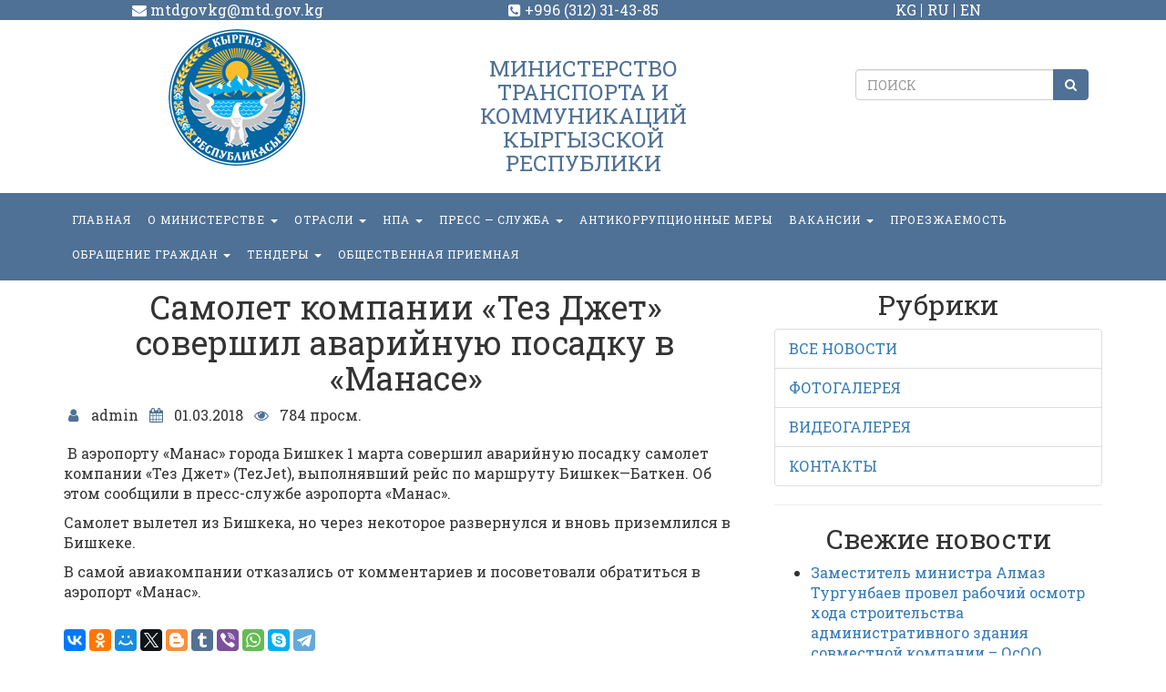

--- FILE ---
content_type: text/html; charset=UTF-8
request_url: https://mtd.gov.kg/samolet-kompanii-tez-dzhet-sovershil-avarijnuyu-posadku-v-manase/
body_size: 49686
content:
<!DOCTYPE html>
<html>
<head>
<meta charset="UTF-8"/>
<meta name="viewport" content="width=device-width, initial-scale=1, user-scalable=no"/>
<meta http-equiv="X-UA-Compatible" content="IE=edge"/>
<meta name="format-detection" content="telephone=no">

<!-- Developer by Esen Arykbaev link to facebook: https://www.facebook.com/esen.arykbaev?ref=bookmarks  site: startup.kg -->

<title>Самолет компании «Тез Джет» совершил аварийную посадку в «Манасе» |  Министерство транспорта и коммуникаций Кыргызской Республики</title>
<meta name="description" content="Самолет компании «Тез Джет» совершил аварийную посадку в «Манасе» |   Министерство транспорта и коммуникаций Кыргызской Республики">
<meta name="keywords" content="Самолет компании «Тез Джет» совершил аварийную посадку в «Манасе» | ">


<link href="https://mtd.gov.kg/wp-content/themes/mtd-gov/css/bootstrap.min.css" rel="stylesheet" />
<link href="https://mtd.gov.kg/wp-content/themes/mtd-gov/font-awesome-4.7.0/css/font-awesome.min.css" rel="stylesheet" />

<link href="https://mtd.gov.kg/wp-content/themes/mtd-gov/css/landing-style.css?v=1" rel="stylesheet" />

<link href="https://mtd.gov.kg/wp-content/themes/mtd-gov/owl-carousel/owl.carousel.css" rel="stylesheet">
<link href="https://mtd.gov.kg/wp-content/themes/mtd-gov/owl-carousel/owl.theme.css" rel="stylesheet">

<link rel="shortcut icon" type="image/png" href="https://mtd.gov.kg/wp-content/themes/mtd-gov/img/favicon.png"/>
<link rel="apple-touch-icon" href="https://mtd.gov.kg/wp-content/themes/mtd-gov/img/favicon.png"/>

<!-- HTML5 shim and Respond.js for IE8 support of HTML5 elements and media queries -->
<!--[if lt IE 9]>
  <script src="https://oss.maxcdn.com/html5shiv/3.7.3/html5shiv.min.js"></script>
  <script src="https://oss.maxcdn.com/respond/1.4.2/respond.min.js"></script>
<![endif]-->

<link href="https://fonts.googleapis.com/css?family=Roboto+Slab:300,400" rel="stylesheet"> 
	
	<!-- Global site tag (gtag.js) - Google Analytics -->
<script async src="https://www.googletagmanager.com/gtag/js?id=UA-106123687-3"></script>
<script>
  window.dataLayer = window.dataLayer || [];
  function gtag(){dataLayer.push(arguments);}
  gtag('js', new Date());

  gtag('config', 'UA-106123687-3');
</script>

<meta name='robots' content='max-image-preview:large' />
	<style>img:is([sizes="auto" i], [sizes^="auto," i]) { contain-intrinsic-size: 3000px 1500px }</style>
	<script type="text/javascript">
/* <![CDATA[ */
window._wpemojiSettings = {"baseUrl":"https:\/\/s.w.org\/images\/core\/emoji\/16.0.1\/72x72\/","ext":".png","svgUrl":"https:\/\/s.w.org\/images\/core\/emoji\/16.0.1\/svg\/","svgExt":".svg","source":{"concatemoji":"https:\/\/mtd.gov.kg\/wp-includes\/js\/wp-emoji-release.min.js"}};
/*! This file is auto-generated */
!function(s,n){var o,i,e;function c(e){try{var t={supportTests:e,timestamp:(new Date).valueOf()};sessionStorage.setItem(o,JSON.stringify(t))}catch(e){}}function p(e,t,n){e.clearRect(0,0,e.canvas.width,e.canvas.height),e.fillText(t,0,0);var t=new Uint32Array(e.getImageData(0,0,e.canvas.width,e.canvas.height).data),a=(e.clearRect(0,0,e.canvas.width,e.canvas.height),e.fillText(n,0,0),new Uint32Array(e.getImageData(0,0,e.canvas.width,e.canvas.height).data));return t.every(function(e,t){return e===a[t]})}function u(e,t){e.clearRect(0,0,e.canvas.width,e.canvas.height),e.fillText(t,0,0);for(var n=e.getImageData(16,16,1,1),a=0;a<n.data.length;a++)if(0!==n.data[a])return!1;return!0}function f(e,t,n,a){switch(t){case"flag":return n(e,"\ud83c\udff3\ufe0f\u200d\u26a7\ufe0f","\ud83c\udff3\ufe0f\u200b\u26a7\ufe0f")?!1:!n(e,"\ud83c\udde8\ud83c\uddf6","\ud83c\udde8\u200b\ud83c\uddf6")&&!n(e,"\ud83c\udff4\udb40\udc67\udb40\udc62\udb40\udc65\udb40\udc6e\udb40\udc67\udb40\udc7f","\ud83c\udff4\u200b\udb40\udc67\u200b\udb40\udc62\u200b\udb40\udc65\u200b\udb40\udc6e\u200b\udb40\udc67\u200b\udb40\udc7f");case"emoji":return!a(e,"\ud83e\udedf")}return!1}function g(e,t,n,a){var r="undefined"!=typeof WorkerGlobalScope&&self instanceof WorkerGlobalScope?new OffscreenCanvas(300,150):s.createElement("canvas"),o=r.getContext("2d",{willReadFrequently:!0}),i=(o.textBaseline="top",o.font="600 32px Arial",{});return e.forEach(function(e){i[e]=t(o,e,n,a)}),i}function t(e){var t=s.createElement("script");t.src=e,t.defer=!0,s.head.appendChild(t)}"undefined"!=typeof Promise&&(o="wpEmojiSettingsSupports",i=["flag","emoji"],n.supports={everything:!0,everythingExceptFlag:!0},e=new Promise(function(e){s.addEventListener("DOMContentLoaded",e,{once:!0})}),new Promise(function(t){var n=function(){try{var e=JSON.parse(sessionStorage.getItem(o));if("object"==typeof e&&"number"==typeof e.timestamp&&(new Date).valueOf()<e.timestamp+604800&&"object"==typeof e.supportTests)return e.supportTests}catch(e){}return null}();if(!n){if("undefined"!=typeof Worker&&"undefined"!=typeof OffscreenCanvas&&"undefined"!=typeof URL&&URL.createObjectURL&&"undefined"!=typeof Blob)try{var e="postMessage("+g.toString()+"("+[JSON.stringify(i),f.toString(),p.toString(),u.toString()].join(",")+"));",a=new Blob([e],{type:"text/javascript"}),r=new Worker(URL.createObjectURL(a),{name:"wpTestEmojiSupports"});return void(r.onmessage=function(e){c(n=e.data),r.terminate(),t(n)})}catch(e){}c(n=g(i,f,p,u))}t(n)}).then(function(e){for(var t in e)n.supports[t]=e[t],n.supports.everything=n.supports.everything&&n.supports[t],"flag"!==t&&(n.supports.everythingExceptFlag=n.supports.everythingExceptFlag&&n.supports[t]);n.supports.everythingExceptFlag=n.supports.everythingExceptFlag&&!n.supports.flag,n.DOMReady=!1,n.readyCallback=function(){n.DOMReady=!0}}).then(function(){return e}).then(function(){var e;n.supports.everything||(n.readyCallback(),(e=n.source||{}).concatemoji?t(e.concatemoji):e.wpemoji&&e.twemoji&&(t(e.twemoji),t(e.wpemoji)))}))}((window,document),window._wpemojiSettings);
/* ]]> */
</script>
<style id='wp-emoji-styles-inline-css' type='text/css'>

	img.wp-smiley, img.emoji {
		display: inline !important;
		border: none !important;
		box-shadow: none !important;
		height: 1em !important;
		width: 1em !important;
		margin: 0 0.07em !important;
		vertical-align: -0.1em !important;
		background: none !important;
		padding: 0 !important;
	}
</style>
<link rel='stylesheet' id='wp-block-library-css' href='https://mtd.gov.kg/wp-includes/css/dist/block-library/style.min.css' type='text/css' media='all' />
<style id='classic-theme-styles-inline-css' type='text/css'>
/*! This file is auto-generated */
.wp-block-button__link{color:#fff;background-color:#32373c;border-radius:9999px;box-shadow:none;text-decoration:none;padding:calc(.667em + 2px) calc(1.333em + 2px);font-size:1.125em}.wp-block-file__button{background:#32373c;color:#fff;text-decoration:none}
</style>
<style id='global-styles-inline-css' type='text/css'>
:root{--wp--preset--aspect-ratio--square: 1;--wp--preset--aspect-ratio--4-3: 4/3;--wp--preset--aspect-ratio--3-4: 3/4;--wp--preset--aspect-ratio--3-2: 3/2;--wp--preset--aspect-ratio--2-3: 2/3;--wp--preset--aspect-ratio--16-9: 16/9;--wp--preset--aspect-ratio--9-16: 9/16;--wp--preset--color--black: #000000;--wp--preset--color--cyan-bluish-gray: #abb8c3;--wp--preset--color--white: #ffffff;--wp--preset--color--pale-pink: #f78da7;--wp--preset--color--vivid-red: #cf2e2e;--wp--preset--color--luminous-vivid-orange: #ff6900;--wp--preset--color--luminous-vivid-amber: #fcb900;--wp--preset--color--light-green-cyan: #7bdcb5;--wp--preset--color--vivid-green-cyan: #00d084;--wp--preset--color--pale-cyan-blue: #8ed1fc;--wp--preset--color--vivid-cyan-blue: #0693e3;--wp--preset--color--vivid-purple: #9b51e0;--wp--preset--gradient--vivid-cyan-blue-to-vivid-purple: linear-gradient(135deg,rgba(6,147,227,1) 0%,rgb(155,81,224) 100%);--wp--preset--gradient--light-green-cyan-to-vivid-green-cyan: linear-gradient(135deg,rgb(122,220,180) 0%,rgb(0,208,130) 100%);--wp--preset--gradient--luminous-vivid-amber-to-luminous-vivid-orange: linear-gradient(135deg,rgba(252,185,0,1) 0%,rgba(255,105,0,1) 100%);--wp--preset--gradient--luminous-vivid-orange-to-vivid-red: linear-gradient(135deg,rgba(255,105,0,1) 0%,rgb(207,46,46) 100%);--wp--preset--gradient--very-light-gray-to-cyan-bluish-gray: linear-gradient(135deg,rgb(238,238,238) 0%,rgb(169,184,195) 100%);--wp--preset--gradient--cool-to-warm-spectrum: linear-gradient(135deg,rgb(74,234,220) 0%,rgb(151,120,209) 20%,rgb(207,42,186) 40%,rgb(238,44,130) 60%,rgb(251,105,98) 80%,rgb(254,248,76) 100%);--wp--preset--gradient--blush-light-purple: linear-gradient(135deg,rgb(255,206,236) 0%,rgb(152,150,240) 100%);--wp--preset--gradient--blush-bordeaux: linear-gradient(135deg,rgb(254,205,165) 0%,rgb(254,45,45) 50%,rgb(107,0,62) 100%);--wp--preset--gradient--luminous-dusk: linear-gradient(135deg,rgb(255,203,112) 0%,rgb(199,81,192) 50%,rgb(65,88,208) 100%);--wp--preset--gradient--pale-ocean: linear-gradient(135deg,rgb(255,245,203) 0%,rgb(182,227,212) 50%,rgb(51,167,181) 100%);--wp--preset--gradient--electric-grass: linear-gradient(135deg,rgb(202,248,128) 0%,rgb(113,206,126) 100%);--wp--preset--gradient--midnight: linear-gradient(135deg,rgb(2,3,129) 0%,rgb(40,116,252) 100%);--wp--preset--font-size--small: 13px;--wp--preset--font-size--medium: 20px;--wp--preset--font-size--large: 36px;--wp--preset--font-size--x-large: 42px;--wp--preset--spacing--20: 0.44rem;--wp--preset--spacing--30: 0.67rem;--wp--preset--spacing--40: 1rem;--wp--preset--spacing--50: 1.5rem;--wp--preset--spacing--60: 2.25rem;--wp--preset--spacing--70: 3.38rem;--wp--preset--spacing--80: 5.06rem;--wp--preset--shadow--natural: 6px 6px 9px rgba(0, 0, 0, 0.2);--wp--preset--shadow--deep: 12px 12px 50px rgba(0, 0, 0, 0.4);--wp--preset--shadow--sharp: 6px 6px 0px rgba(0, 0, 0, 0.2);--wp--preset--shadow--outlined: 6px 6px 0px -3px rgba(255, 255, 255, 1), 6px 6px rgba(0, 0, 0, 1);--wp--preset--shadow--crisp: 6px 6px 0px rgba(0, 0, 0, 1);}:where(.is-layout-flex){gap: 0.5em;}:where(.is-layout-grid){gap: 0.5em;}body .is-layout-flex{display: flex;}.is-layout-flex{flex-wrap: wrap;align-items: center;}.is-layout-flex > :is(*, div){margin: 0;}body .is-layout-grid{display: grid;}.is-layout-grid > :is(*, div){margin: 0;}:where(.wp-block-columns.is-layout-flex){gap: 2em;}:where(.wp-block-columns.is-layout-grid){gap: 2em;}:where(.wp-block-post-template.is-layout-flex){gap: 1.25em;}:where(.wp-block-post-template.is-layout-grid){gap: 1.25em;}.has-black-color{color: var(--wp--preset--color--black) !important;}.has-cyan-bluish-gray-color{color: var(--wp--preset--color--cyan-bluish-gray) !important;}.has-white-color{color: var(--wp--preset--color--white) !important;}.has-pale-pink-color{color: var(--wp--preset--color--pale-pink) !important;}.has-vivid-red-color{color: var(--wp--preset--color--vivid-red) !important;}.has-luminous-vivid-orange-color{color: var(--wp--preset--color--luminous-vivid-orange) !important;}.has-luminous-vivid-amber-color{color: var(--wp--preset--color--luminous-vivid-amber) !important;}.has-light-green-cyan-color{color: var(--wp--preset--color--light-green-cyan) !important;}.has-vivid-green-cyan-color{color: var(--wp--preset--color--vivid-green-cyan) !important;}.has-pale-cyan-blue-color{color: var(--wp--preset--color--pale-cyan-blue) !important;}.has-vivid-cyan-blue-color{color: var(--wp--preset--color--vivid-cyan-blue) !important;}.has-vivid-purple-color{color: var(--wp--preset--color--vivid-purple) !important;}.has-black-background-color{background-color: var(--wp--preset--color--black) !important;}.has-cyan-bluish-gray-background-color{background-color: var(--wp--preset--color--cyan-bluish-gray) !important;}.has-white-background-color{background-color: var(--wp--preset--color--white) !important;}.has-pale-pink-background-color{background-color: var(--wp--preset--color--pale-pink) !important;}.has-vivid-red-background-color{background-color: var(--wp--preset--color--vivid-red) !important;}.has-luminous-vivid-orange-background-color{background-color: var(--wp--preset--color--luminous-vivid-orange) !important;}.has-luminous-vivid-amber-background-color{background-color: var(--wp--preset--color--luminous-vivid-amber) !important;}.has-light-green-cyan-background-color{background-color: var(--wp--preset--color--light-green-cyan) !important;}.has-vivid-green-cyan-background-color{background-color: var(--wp--preset--color--vivid-green-cyan) !important;}.has-pale-cyan-blue-background-color{background-color: var(--wp--preset--color--pale-cyan-blue) !important;}.has-vivid-cyan-blue-background-color{background-color: var(--wp--preset--color--vivid-cyan-blue) !important;}.has-vivid-purple-background-color{background-color: var(--wp--preset--color--vivid-purple) !important;}.has-black-border-color{border-color: var(--wp--preset--color--black) !important;}.has-cyan-bluish-gray-border-color{border-color: var(--wp--preset--color--cyan-bluish-gray) !important;}.has-white-border-color{border-color: var(--wp--preset--color--white) !important;}.has-pale-pink-border-color{border-color: var(--wp--preset--color--pale-pink) !important;}.has-vivid-red-border-color{border-color: var(--wp--preset--color--vivid-red) !important;}.has-luminous-vivid-orange-border-color{border-color: var(--wp--preset--color--luminous-vivid-orange) !important;}.has-luminous-vivid-amber-border-color{border-color: var(--wp--preset--color--luminous-vivid-amber) !important;}.has-light-green-cyan-border-color{border-color: var(--wp--preset--color--light-green-cyan) !important;}.has-vivid-green-cyan-border-color{border-color: var(--wp--preset--color--vivid-green-cyan) !important;}.has-pale-cyan-blue-border-color{border-color: var(--wp--preset--color--pale-cyan-blue) !important;}.has-vivid-cyan-blue-border-color{border-color: var(--wp--preset--color--vivid-cyan-blue) !important;}.has-vivid-purple-border-color{border-color: var(--wp--preset--color--vivid-purple) !important;}.has-vivid-cyan-blue-to-vivid-purple-gradient-background{background: var(--wp--preset--gradient--vivid-cyan-blue-to-vivid-purple) !important;}.has-light-green-cyan-to-vivid-green-cyan-gradient-background{background: var(--wp--preset--gradient--light-green-cyan-to-vivid-green-cyan) !important;}.has-luminous-vivid-amber-to-luminous-vivid-orange-gradient-background{background: var(--wp--preset--gradient--luminous-vivid-amber-to-luminous-vivid-orange) !important;}.has-luminous-vivid-orange-to-vivid-red-gradient-background{background: var(--wp--preset--gradient--luminous-vivid-orange-to-vivid-red) !important;}.has-very-light-gray-to-cyan-bluish-gray-gradient-background{background: var(--wp--preset--gradient--very-light-gray-to-cyan-bluish-gray) !important;}.has-cool-to-warm-spectrum-gradient-background{background: var(--wp--preset--gradient--cool-to-warm-spectrum) !important;}.has-blush-light-purple-gradient-background{background: var(--wp--preset--gradient--blush-light-purple) !important;}.has-blush-bordeaux-gradient-background{background: var(--wp--preset--gradient--blush-bordeaux) !important;}.has-luminous-dusk-gradient-background{background: var(--wp--preset--gradient--luminous-dusk) !important;}.has-pale-ocean-gradient-background{background: var(--wp--preset--gradient--pale-ocean) !important;}.has-electric-grass-gradient-background{background: var(--wp--preset--gradient--electric-grass) !important;}.has-midnight-gradient-background{background: var(--wp--preset--gradient--midnight) !important;}.has-small-font-size{font-size: var(--wp--preset--font-size--small) !important;}.has-medium-font-size{font-size: var(--wp--preset--font-size--medium) !important;}.has-large-font-size{font-size: var(--wp--preset--font-size--large) !important;}.has-x-large-font-size{font-size: var(--wp--preset--font-size--x-large) !important;}
:where(.wp-block-post-template.is-layout-flex){gap: 1.25em;}:where(.wp-block-post-template.is-layout-grid){gap: 1.25em;}
:where(.wp-block-columns.is-layout-flex){gap: 2em;}:where(.wp-block-columns.is-layout-grid){gap: 2em;}
:root :where(.wp-block-pullquote){font-size: 1.5em;line-height: 1.6;}
</style>
<link rel='stylesheet' id='contact-form-7-bootstrap-style-css' href='https://mtd.gov.kg/wp-content/plugins/bootstrap-for-contact-form-7/assets/dist/css/style.min.css' type='text/css' media='all' />
<script type="text/javascript" src="https://mtd.gov.kg/wp-includes/js/jquery/jquery.min.js" id="jquery-core-js"></script>
<script type="text/javascript" src="https://mtd.gov.kg/wp-includes/js/jquery/jquery-migrate.min.js" id="jquery-migrate-js"></script>
<link rel="https://api.w.org/" href="https://mtd.gov.kg/wp-json/" /><link rel="alternate" title="JSON" type="application/json" href="https://mtd.gov.kg/wp-json/wp/v2/posts/3928" /><link rel="canonical" href="https://mtd.gov.kg/samolet-kompanii-tez-dzhet-sovershil-avarijnuyu-posadku-v-manase/" />
<link rel='shortlink' href='https://mtd.gov.kg/?p=3928' />
<link rel="alternate" title="oEmbed (JSON)" type="application/json+oembed" href="https://mtd.gov.kg/wp-json/oembed/1.0/embed?url=https%3A%2F%2Fmtd.gov.kg%2Fsamolet-kompanii-tez-dzhet-sovershil-avarijnuyu-posadku-v-manase%2F" />
<link rel="alternate" title="oEmbed (XML)" type="text/xml+oembed" href="https://mtd.gov.kg/wp-json/oembed/1.0/embed?url=https%3A%2F%2Fmtd.gov.kg%2Fsamolet-kompanii-tez-dzhet-sovershil-avarijnuyu-posadku-v-manase%2F&#038;format=xml" />
		<style type="text/css">
			div.wpcf7 .ajax-loader {
				background-image: url('https://mtd.gov.kg/wp-content/plugins/contact-form-7/images/ajax-loader.gif');
			}
		</style>
		</head>
<body>
<div class="wrap">
<!-- Static navbar -->
<header>
	<div class="top">
		<div class="container">
			<div class="row text-center">
				<div class="col-xs-12 col-md-4">
					<span><i class="fa fa-envelope" aria-hidden="true"></i> mtdgovkg@mtd.gov.kg</span>
				</div>
				<div class="col-xs-12 col-md-4">
					<span><i class="fa fa-phone-square" aria-hidden="true"></i> +996 (312) 31-43-85</span>
				</div>
				<div class="col-xs-12 col-md-4 lagnuage">
					<a href="http://mtd.gov.kg/glavnaya-kg/">KG</a>&nbsp;&nbsp;
					<a href="http://mtd.gov.kg/">RU</a>&nbsp;&nbsp;
					<a href="#1">EN</a>
				</div>
			</div>
		</div>
	</div>
  <nav id="w" class="navbar navbar-default">
	<div class="container">
		<div class="row">

		<div class="navbar-header">
			<button type="button" class="navbar-toggle collapsed" data-toggle="collapse" data-target="#navbar" aria-expanded="false" aria-controls="navbar">
			  <span class="sr-only">Toggle navigation</span>
			  <span class="icon-bar"></span>
			  <span class="icon-bar"></span>
			  <span class="icon-bar"></span>
			</button>
		  </div>
		<div class="col-md-4 text-left z-index-2">
			<a class="navbar-brand-logo center-block text-center" href="/">
				<img src="http://mtd.gov.kg/wp-content/uploads/2022/05/Gerb-2.png" alt="img-responsive" />
			</a>
		</div>
		<div class="col-md-4 text-center hidden-sm hidden-xs">
		    		        <h3 class="h3-year">Министерство транспорта и коммуникаций Кыргызской Республики</h3>
		    			
		</div>
		<div class="col-md-4 text-center hidden-sm hidden-xs">
			<br/>
			<br/>
			<form id="searchform" action="https://mtd.gov.kg/" method="get" class="form-search center-block search-form" role="search">
	<div class="input-group ">
	  <input class="form-control form-control-search" type="search" placeholder="ПОИСК" id="s" value="" name="s" required />
	  <span class="input-group-btn">
		<button id="searchsubmit" class="btn btn-default btn-search" type="submit"><i class="fa fa-search"></i></button>
	  </span>
	</div>
</form>		</div>
		  
	  </div>
	</div><!--/.container-->
	<div id="navbar" class="navbar-collapse collapse">
		<div class="container">
			<div class="row">
					        <ul id="menu-main-menu" class="nav navbar-nav text-center"><li id="menu-item-83" class="menu-item menu-item-type-post_type menu-item-object-page menu-item-83"><a title="Главная" href="https://mtd.gov.kg/glavnaya/">Главная</a></li>
<li id="menu-item-250" class="menu-item menu-item-type-taxonomy menu-item-object-category menu-item-has-children menu-item-250 dropdown"><a title="О министерстве" href="#" data-toggle="dropdown" class="dropdown-toggle" aria-haspopup="true">О министерстве <span class="caret"></span></a>
<ul role="menu" class=" dropdown-menu">
	<li id="menu-item-239" class="menu-item menu-item-type-taxonomy menu-item-object-category menu-item-239"><a title="Руководство" href="https://mtd.gov.kg/category/rukovodstvo/">Руководство</a></li>
	<li id="menu-item-253" class="menu-item menu-item-type-post_type menu-item-object-post menu-item-253"><a title="ПОЛОЖЕНИЕ" href="https://mtd.gov.kg/polozhenie-2/">ПОЛОЖЕНИЕ</a></li>
	<li id="menu-item-276" class="menu-item menu-item-type-post_type menu-item-object-post menu-item-276"><a title="Подведомственные предприятия и структурные подразделения" href="https://mtd.gov.kg/podvedomstvennye-predpriyatiya-i-strukturnye-podrazdeleniya/">Подведомственные предприятия и структурные подразделения</a></li>
	<li id="menu-item-279" class="menu-item menu-item-type-post_type menu-item-object-post menu-item-279"><a title="ИСТОРИЯ" href="https://mtd.gov.kg/istoriya/">ИСТОРИЯ</a></li>
	<li id="menu-item-284" class="menu-item menu-item-type-post_type menu-item-object-post menu-item-284"><a title="МЕЖДУНАРОДНОЕ СОТРУДНИЧЕСТВО" href="https://mtd.gov.kg/mezhdunarodnoe-sotrudnichestvo/">МЕЖДУНАРОДНОЕ СОТРУДНИЧЕСТВО</a></li>
</ul>
</li>
<li id="menu-item-237" class="menu-item menu-item-type-taxonomy menu-item-object-category menu-item-has-children menu-item-237 dropdown"><a title="Отрасли" href="#" data-toggle="dropdown" class="dropdown-toggle" aria-haspopup="true">Отрасли <span class="caret"></span></a>
<ul role="menu" class=" dropdown-menu">
	<li id="menu-item-5687" class="menu-item menu-item-type-taxonomy menu-item-object-category menu-item-5687"><a title="Дороги" href="https://mtd.gov.kg/category/dorogi/">Дороги</a></li>
	<li id="menu-item-5691" class="menu-item menu-item-type-taxonomy menu-item-object-category menu-item-5691"><a title="Транспорт" href="https://mtd.gov.kg/category/transport/">Транспорт</a></li>
</ul>
</li>
<li id="menu-item-64" class="menu-item menu-item-type-post_type menu-item-object-page menu-item-has-children menu-item-64 dropdown"><a title="НПА" href="#" data-toggle="dropdown" class="dropdown-toggle" aria-haspopup="true">НПА <span class="caret"></span></a>
<ul role="menu" class=" dropdown-menu">
	<li id="menu-item-385" class="menu-item menu-item-type-taxonomy menu-item-object-category menu-item-has-children menu-item-385 dropdown"><a title="Транспортная отрасль" href="https://mtd.gov.kg/category/transportnaya-otrasl/">Транспортная отрасль</a>
	<ul role="menu" class=" dropdown-menu">
		<li id="menu-item-386" class="menu-item menu-item-type-post_type menu-item-object-post menu-item-386"><a title="Проект ПОСТАНОВЛЕНИЕ ПРАВИТЕЛЬСТВА КЫРГЫЗСКОЙ РЕСПУБЛИКИ Об утверждении Порядка пропуска транспортных средств по автомобильным дорогам общего пользования Кыргызской Республики" href="https://mtd.gov.kg/proekt-postanovlenie-pravitelstva-kyrgyzskoj-respubliki-ob-utverzhdenii-poryadka-propuska-transportnyh-sredstv-po-avtomobilnym-dorogam-obshhego-polzovaniya-kyrgyzskoj-respubliki/">Проект ПОСТАНОВЛЕНИЕ ПРАВИТЕЛЬСТВА КЫРГЫЗСКОЙ РЕСПУБЛИКИ Об утверждении Порядка пропуска транспортных средств по автомобильным дорогам общего пользования Кыргызской Республики</a></li>
		<li id="menu-item-387" class="menu-item menu-item-type-post_type menu-item-object-post menu-item-387"><a title="Проект постановления Правительства Кыргызской Республики «Об утверждении Порядка взимания сборов за проезд транспортных средств через тоннели на автомобильной дороге Бишкек-Ош»." href="https://mtd.gov.kg/proekt-postanovleniya-pravitelstva-kyrgyzskoj-respubliki-ob-utverzhdenii-poryadka-vzimaniya-sborov-za-proezd-transportnyh-sredstv-cherez-tonneli-na-avtomobilnoj-doroge-bishkek-osh/">Проект постановления Правительства Кыргызской Республики «Об утверждении Порядка взимания сборов за проезд транспортных средств через тоннели на автомобильной дороге Бишкек-Ош».</a></li>
		<li id="menu-item-388" class="menu-item menu-item-type-post_type menu-item-object-post menu-item-388"><a title="проект Об утверждении и введении в действие Правил по использованию линейных норм расхода топлива и смазочных материалов на автомобильном транспорте и методике их расчета" href="https://mtd.gov.kg/proekt-ob-utverzhdenii-i-vvedenii-v-dejstvie-pravil-po-ispolzovaniyu-linejnyh-norm-rashoda-topliva-i-smazochnyh-materialov-na-avtomobilnom-transporte-i-metodike-ih-rascheta/">проект Об утверждении и введении в действие Правил по использованию линейных норм расхода топлива и смазочных материалов на автомобильном транспорте и методике их расчета</a></li>
	</ul>
</li>
	<li id="menu-item-393" class="menu-item menu-item-type-taxonomy menu-item-object-category menu-item-has-children menu-item-393 dropdown"><a title="Дорожная отрасль" href="https://mtd.gov.kg/category/dorozhnaya-otrasl/">Дорожная отрасль</a>
	<ul role="menu" class=" dropdown-menu">
		<li id="menu-item-394" class="menu-item menu-item-type-post_type menu-item-object-post menu-item-394"><a title="Проект Закона КР о ратификации Кредитного соглашения между Кыргызской Республикой и Исламским банком развития относительно проекта реконструкции 159-183 км альтернативной автомобильной дороги Север-Юг" href="https://mtd.gov.kg/[base64]/">Проект Закона КР о ратификации Кредитного соглашения между Кыргызской Республикой и Исламским банком развития относительно проекта реконструкции 159-183 км альтернативной автомобильной дороги Север-Юг</a></li>
		<li id="menu-item-395" class="menu-item menu-item-type-post_type menu-item-object-post menu-item-395"><a title="СТРАТЕГИЯ РАЗВИТИЯ ДОРОЖНОГО СЕКТОРА ДО 2025 года" href="https://mtd.gov.kg/strategiya-razvitiya-dorozhnogo-sektora-do-2025-goda/">СТРАТЕГИЯ РАЗВИТИЯ ДОРОЖНОГО СЕКТОРА ДО 2025 года</a></li>
	</ul>
</li>
	<li id="menu-item-398" class="menu-item menu-item-type-taxonomy menu-item-object-category menu-item-has-children menu-item-398 dropdown"><a title="Общее" href="https://mtd.gov.kg/category/obshhee/">Общее</a>
	<ul role="menu" class=" dropdown-menu">
		<li id="menu-item-399" class="menu-item menu-item-type-post_type menu-item-object-post menu-item-399"><a title="ЗАКОН КЫРГЫЗСКОЙ РЕСПУБЛИКИ О лицензионно-разрешительной системе в Кыргызской Республике" href="https://mtd.gov.kg/zakon-kyrgyzskoj-respubliki-o-litsenzionno-razreshitelnoj-sisteme-v-kyrgyzskoj-respublike/">ЗАКОН КЫРГЫЗСКОЙ РЕСПУБЛИКИ О лицензионно-разрешительной системе в Кыргызской Республике</a></li>
	</ul>
</li>
</ul>
</li>
<li id="menu-item-218" class="menu-item menu-item-type-post_type menu-item-object-page menu-item-has-children menu-item-218 dropdown"><a title="пресс — служба" href="#" data-toggle="dropdown" class="dropdown-toggle" aria-haspopup="true">пресс — служба <span class="caret"></span></a>
<ul role="menu" class=" dropdown-menu">
	<li id="menu-item-409" class="menu-item menu-item-type-post_type menu-item-object-post menu-item-409"><a title="ПРЕСС-СЛУЖБА" href="https://mtd.gov.kg/press-sekretar/">ПРЕСС-СЛУЖБА</a></li>
	<li id="menu-item-410" class="menu-item menu-item-type-taxonomy menu-item-object-category current-post-ancestor current-menu-parent current-post-parent menu-item-410"><a title="Новости" href="https://mtd.gov.kg/category/novosti/">Новости</a></li>
</ul>
</li>
<li id="menu-item-171" class="menu-item menu-item-type-taxonomy menu-item-object-category menu-item-171"><a title="Антикоррупционные меры" href="https://mtd.gov.kg/category/antikorruptsionnye-mery/">Антикоррупционные меры</a></li>
<li id="menu-item-140" class="menu-item menu-item-type-post_type menu-item-object-page menu-item-has-children menu-item-140 dropdown"><a title="Вакансии" href="#" data-toggle="dropdown" class="dropdown-toggle" aria-haspopup="true">Вакансии <span class="caret"></span></a>
<ul role="menu" class=" dropdown-menu">
	<li id="menu-item-419" class="menu-item menu-item-type-taxonomy menu-item-object-category menu-item-419"><a title="Объявления" href="https://mtd.gov.kg/category/obyavleniya/">Объявления</a></li>
	<li id="menu-item-1178" class="menu-item menu-item-type-taxonomy menu-item-object-category menu-item-1178"><a title="Итоги конкурса" href="https://mtd.gov.kg/category/itogi-konkursa/">Итоги конкурса</a></li>
	<li id="menu-item-418" class="menu-item menu-item-type-taxonomy menu-item-object-category menu-item-418"><a title="Вопросы" href="https://mtd.gov.kg/category/voprosy/">Вопросы</a></li>
</ul>
</li>
<li id="menu-item-768" class="menu-item menu-item-type-taxonomy menu-item-object-category menu-item-768"><a title="Проезжаемость" href="https://mtd.gov.kg/category/proezzhaemost/">Проезжаемость</a></li>
<li id="menu-item-22647" class="menu-item menu-item-type-post_type menu-item-object-page menu-item-has-children menu-item-22647 dropdown"><a title="ОБРАЩЕНИЕ ГРАЖДАН" href="#" data-toggle="dropdown" class="dropdown-toggle" aria-haspopup="true">ОБРАЩЕНИЕ ГРАЖДАН <span class="caret"></span></a>
<ul role="menu" class=" dropdown-menu">
	<li id="menu-item-22649" class="menu-item menu-item-type-custom menu-item-object-custom menu-item-22649"><a title="ДЛЯ АВТОРИЗОВАННЫХ ПОЛЬЗОВАТЕЛЕЙ" href="https://portal.tunduk.kg/site/introd_page">ДЛЯ АВТОРИЗОВАННЫХ ПОЛЬЗОВАТЕЛЕЙ</a></li>
	<li id="menu-item-22648" class="menu-item menu-item-type-custom menu-item-object-custom menu-item-22648"><a title="ДЛЯ НЕАВТОРИЗОВАННЫХ ПОЛЬЗОВАТЕЛЕЙ" href="https://portal.tunduk.kg/public_services/new_message_sed">ДЛЯ НЕАВТОРИЗОВАННЫХ ПОЛЬЗОВАТЕЛЕЙ</a></li>
</ul>
</li>
<li id="menu-item-4021" class="menu-item menu-item-type-post_type menu-item-object-page menu-item-has-children menu-item-4021 dropdown"><a title="Тендеры" href="#" data-toggle="dropdown" class="dropdown-toggle" aria-haspopup="true">Тендеры <span class="caret"></span></a>
<ul role="menu" class=" dropdown-menu">
	<li id="menu-item-4022" class="menu-item menu-item-type-taxonomy menu-item-object-category menu-item-4022"><a title="Республиканские" href="https://mtd.gov.kg/category/respublikanskie/">Республиканские</a></li>
	<li id="menu-item-4023" class="menu-item menu-item-type-taxonomy menu-item-object-category menu-item-4023"><a title="Инвестиционные" href="https://mtd.gov.kg/category/investitsionnye/">Инвестиционные</a></li>
</ul>
</li>
<li id="menu-item-28183" class="menu-item menu-item-type-taxonomy menu-item-object-category menu-item-28183"><a title="Общественная приемная" href="https://mtd.gov.kg/category/%d0%be%d0%b1%d1%89%d0%b5%d1%81%d1%82%d0%b2%d0%b5%d0%bd%d0%bd%d1%8b%d0%b9-%d0%bf%d1%80%d0%b8%d0%b5%d0%bc/">Общественная приемная</a></li>
</ul>		    				
		  </div><!--/.nav-collapse -->
		</div>
	</div>
  </nav>
</header><article id="single" class="single">
	<div class="container">
		<div class="row">	
			<div class="col-xs-12 col-md-8">
				<h1 class="text-center">Самолет компании «Тез Джет» совершил аварийную посадку в «Манасе»</h1>	
				<div class="submitted node-submitted" role="contentinfo">
					<ul class="submitted-list clearfix">
						<li class="node-author"><span class="fa fa-fw fa-user"></span> <span class="username">admin</span></li>
						<li class="node-time">
							<time datetime="01 / Мар / 2018">
								<span class="fa fa-fw fa-calendar"></span> 01.03.2018						
							</time>
						</li>
						<li class="node-views">
							<span class="fa fa-fw fa-eye"></span> 784 просм.
						</li>
					</ul>
				</div>
		
				<p><b> </b>В аэропорту «Манас» города Бишкек 1 марта совершил аварийную посадку самолет компании «Тез Джет» (TezJet), выполнявший рейс по маршруту Бишкек—Баткен. Об этом сообщили в пресс-службе аэропорта «Манас».</p>
<p>Самолет вылетел из Бишкека, но через некоторое развернулся и вновь приземлился в Бишкеке.</p>
<p>В самой авиакомпании отказались от комментариев и посоветовали обратиться в аэропорт «Манас».</p>
		
				
				<div class="row">
					<div class="col-xs-12"  style="margin: 20px 0;">
						<script src="//yastatic.net/es5-shims/0.0.2/es5-shims.min.js"></script>
<script src="//yastatic.net/share2/share.js"></script>
<div class="ya-share2" data-services="vkontakte,facebook,odnoklassniki,moimir,gplus,twitter,blogger,tumblr,viber,whatsapp,skype,telegram"></div>
					</div>
				</div>
			</div>

			<div class="col-xs-12 col-md-4 hidden-xs">
				<div class="row">
					<div class="col-xs-12">
			<div id="secondary" class="secondary">

		
		
					<div id="widget-area" class="widget-area" role="complementary">
				<div class="widget"><h2 class="sidebar-header text-center">Рубрики</h2><div class="text"><div class="menu-right-menu-container"><ul id="menu-right-menu" class="menu"><li id="menu-item-82" class="menu-item menu-item-type-post_type menu-item-object-page current_page_parent menu-item-82"><a href="https://mtd.gov.kg/vse-zapisi/">ВСЕ НОВОСТИ</a></li>
<li id="menu-item-505" class="menu-item menu-item-type-taxonomy menu-item-object-category menu-item-505"><a href="https://mtd.gov.kg/category/fotogalereya/">ФОТОГАЛЕРЕЯ</a></li>
<li id="menu-item-665" class="menu-item menu-item-type-post_type menu-item-object-page menu-item-665"><a href="https://mtd.gov.kg/videogalereya/">ВИДЕОГАЛЕРЕЯ</a></li>
<li id="menu-item-142" class="menu-item menu-item-type-post_type menu-item-object-page menu-item-142"><a href="https://mtd.gov.kg/contact/">КОНТАКТЫ</a></li>
</ul></div></div></div><hr />
		<div class="widget">
		<h2 class="sidebar-header text-center">Свежие новости</h2><div class="text">
		<ul>
											<li>
					<a href="https://mtd.gov.kg/%d0%b7%d0%b0%d0%bc%d0%b5%d1%81%d1%82%d0%b8%d1%82%d0%b5%d0%bb%d1%8c-%d0%bc%d0%b8%d0%bd%d0%b8%d1%81%d1%82%d1%80%d0%b0-%d0%b0%d0%bb%d0%bc%d0%b0%d0%b7-%d1%82%d1%83%d1%80%d0%b3%d1%83%d0%bd%d0%b1%d0%b0/">Заместитель министра Алмаз Тургунбаев провел рабочий осмотр хода строительства административного здания совместной компании – ОсОО «Железнодорожная компания «Китай – Кыргызстан – Узбекистан»</a>
									</li>
											<li>
					<a href="https://mtd.gov.kg/%d0%bc%d0%b8%d0%bd%d0%b8%d1%81%d1%82%d1%80%d0%b4%d0%b8%d0%bd-%d0%be%d1%80%d1%83%d0%bd-%d0%b1%d0%b0%d1%81%d0%b0%d1%80%d1%8b-%d0%b0%d0%bb%d0%bc%d0%b0%d0%b7-%d1%82%d1%83%d1%80%d0%b3%d1%83%d0%bd%d0%b1/">Министрдин орун басары Алмаз Тургунбаев «Кытай – Кыргызстан – Өзбекстан темир жол компаниясы» ЖЧКсынын административдик имаратынын курулушу  менен таанышты</a>
									</li>
											<li>
					<a href="https://mtd.gov.kg/%d0%bd%d0%b0%d0%b7%d0%bd%d0%b0%d1%87%d0%b5%d0%bd-%d0%bd%d0%be%d0%b2%d1%8b%d0%b9-%d0%bf%d0%b5%d1%80%d0%b2%d1%8b%d0%b9-%d0%b7%d0%b0%d0%bc%d0%b5%d1%81%d1%82%d0%b8%d1%82%d0%b5%d0%bb%d1%8c-%d0%bc%d0%b8/">Назначен новый первый заместитель министра транспорта</a>
									</li>
											<li>
					<a href="https://mtd.gov.kg/%d1%82%d1%80%d0%b0%d0%bd%d1%81%d0%bf%d0%be%d1%80%d1%82-%d0%bc%d0%b8%d0%bd%d0%b8%d1%81%d1%82%d1%80%d0%b8%d0%bd%d0%b8%d0%bd-%d0%b6%d0%b0%d2%a3%d1%8b-%d0%b1%d0%b8%d1%80%d0%b8%d0%bd%d1%87%d0%b8-%d0%be/">Транспорт министринин жаңы биринчи орун басары дайындалды</a>
									</li>
											<li>
					<a href="https://mtd.gov.kg/%d0%bc%d0%b0%d0%bd%d0%b0%d1%81-%d1%8d%d0%bb-%d0%b0%d1%80%d0%b0%d0%bb%d1%8b%d0%ba-%d0%b0%d1%8d%d1%80%d0%be%d0%bf%d0%be%d1%80%d1%82%d1%83%d0%bd%d0%b0-%d0%b1%d0%b0%d1%80%d1%87%d1%83-%d0%b0%d0%bb/">&#171;Манас&#187; эл аралык аэропортуна барчу альтернативдүү жол куруу каралууда</a>
									</li>
					</ul>

		</div></div><hr /><div class="widget"><div class="menu-right-kg-container"><ul id="menu-right-kg" class="menu"><li id="menu-item-4556" class="menu-item menu-item-type-taxonomy menu-item-object-category menu-item-4556"><a href="https://mtd.gov.kg/category/zhetekchilik/">ЖЕТЕКЧИЛИК</a></li>
<li id="menu-item-4554" class="menu-item menu-item-type-taxonomy menu-item-object-category menu-item-4554"><a href="https://mtd.gov.kg/category/zharyyalar/">ЖАРЫЯЛАР</a></li>
<li id="menu-item-4558" class="menu-item menu-item-type-taxonomy menu-item-object-category menu-item-4558"><a href="https://mtd.gov.kg/category/bajlanyshtar/">БАЙЛАНЫШТАР</a></li>
</ul></div></div></div><hr /><div class="widget">
<div class="wp-block-buttons is-layout-flex wp-block-buttons-is-layout-flex"></div>
</div></div><hr />
		<div class="widget">
		<h2 class="sidebar-header text-center">СОҢКУ КАБАРЛАР</h2><div class="text">
		<ul>
											<li>
					<a href="https://mtd.gov.kg/%d0%b7%d0%b0%d0%bc%d0%b5%d1%81%d1%82%d0%b8%d1%82%d0%b5%d0%bb%d1%8c-%d0%bc%d0%b8%d0%bd%d0%b8%d1%81%d1%82%d1%80%d0%b0-%d0%b0%d0%bb%d0%bc%d0%b0%d0%b7-%d1%82%d1%83%d1%80%d0%b3%d1%83%d0%bd%d0%b1%d0%b0/">Заместитель министра Алмаз Тургунбаев провел рабочий осмотр хода строительства административного здания совместной компании – ОсОО «Железнодорожная компания «Китай – Кыргызстан – Узбекистан»</a>
											<span class="post-date">20.01.2026</span>
									</li>
											<li>
					<a href="https://mtd.gov.kg/%d0%bc%d0%b8%d0%bd%d0%b8%d1%81%d1%82%d1%80%d0%b4%d0%b8%d0%bd-%d0%be%d1%80%d1%83%d0%bd-%d0%b1%d0%b0%d1%81%d0%b0%d1%80%d1%8b-%d0%b0%d0%bb%d0%bc%d0%b0%d0%b7-%d1%82%d1%83%d1%80%d0%b3%d1%83%d0%bd%d0%b1/">Министрдин орун басары Алмаз Тургунбаев «Кытай – Кыргызстан – Өзбекстан темир жол компаниясы» ЖЧКсынын административдик имаратынын курулушу  менен таанышты</a>
											<span class="post-date">20.01.2026</span>
									</li>
											<li>
					<a href="https://mtd.gov.kg/%d0%bd%d0%b0%d0%b7%d0%bd%d0%b0%d1%87%d0%b5%d0%bd-%d0%bd%d0%be%d0%b2%d1%8b%d0%b9-%d0%bf%d0%b5%d1%80%d0%b2%d1%8b%d0%b9-%d0%b7%d0%b0%d0%bc%d0%b5%d1%81%d1%82%d0%b8%d1%82%d0%b5%d0%bb%d1%8c-%d0%bc%d0%b8/">Назначен новый первый заместитель министра транспорта</a>
											<span class="post-date">19.01.2026</span>
									</li>
					</ul>

		</div></div><hr /><div class="widget">
<div class="wp-block-buttons is-layout-flex wp-block-buttons-is-layout-flex">
<div class="wp-block-button"><a class="wp-block-button__link wp-element-button">АИС "Электрондук-транспорттук контроль"</a></div>



<div class="wp-block-button"><a class="wp-block-button__link wp-element-button">АИС "Элетрондук конкурстар" </a></div>
</div>
</div></div><hr />			</div><!-- .widget-area -->
		
	</div><!-- .secondary -->

        
						
					</div>
						<style>
                          .list-group li{
                            list-style: none;
                          }
                      </style>
				
				</div>
			</div>
		</div>
	</div>
</article></div>
    <footer>
	<div class="footer container">
		<div class="row">
			<div class="col-xs-12 col-md-3">
				<div class="com-contacts">
					<p><span class="fa fa-university"></span> Дарек: <br/>Кыргызстан,<br> Бишкек ш., Исанов көчөсү 42 Индекс:720017</p>
					<p><span class="fa fa-phone-square"></span> Телефон: <br/>>996 (312) 314 385 Факс:996 (312) 312811 Коомдук кабылдама: + 996 (312) 31 49 22 Ишеним телефону:31 50 90</p>
					<p><span class="fa fa-envelope"></span> E-mail:<br> mtd@mtd.gov.kg </p>
				</div>
			</div>
			
			<div class="col-xs-12 col-md-3">
			
			</div>
			<div class="col-xs-12 col-sm-3">
				<h4>Меню</h4>
				<ul>
                  	<li>
						<a href="https://mtd.gov.kg/vakansii/">
							Вакансии
						</a>
					</li>
					<li>
						<a href="https://mtd.gov.kg/karta-sajta">
							Карта сайта
						</a>
					</li>
					<li>
						<a href="https://mtd.gov.kg/onlajn-zayavka">
							Онлайн заявка
						</a>
					</li>
					<li>
						<a href="https://mtd.gov.kg/contact">
							Контакты
						</a>
					</li>
				</ul>
			</div>
			<div class="col-xs-12 col-sm-3">
				<h4>Статистика</h4>
              <!-- WWW.NET.KG , code for http://mtd.gov.kg -->
<script language="javascript" type="text/javascript">
 java="1.0";
 java1=""+"refer="+escape(document.referrer)+"&amp;page="+escape(window.location.href);
 document.cookie="astratop=1; path=/";
 java1+="&amp;c="+(document.cookie?"yes":"now");
</script>
<script language="javascript1.1" type="text/javascript">
 java="1.1";
 java1+="&amp;java="+(navigator.javaEnabled()?"yes":"now");
</script>
<script language="javascript1.2" type="text/javascript">
 java="1.2";
 java1+="&amp;razresh="+screen.width+'x'+screen.height+"&amp;cvet="+
 (((navigator.appName.substring(0,3)=="Mic"))?
 screen.colorDepth:screen.pixelDepth);
</script>
<script language="javascript1.3" type="text/javascript">java="1.3"</script>
<script language="javascript" type="text/javascript">
 java1+="&amp;jscript="+java+"&amp;rand="+Math.random();
 document.write("<a href='https://www.net.kg/stat.php?id=5424&amp;fromsite=5424' target='_blank'>"+
 "<img src='https://www.net.kg/img.php?id=5424&amp;"+java1+
 "' border='0' alt='WWW.NET.KG' width='88' height='66' /></a>");
</script>
<noscript>
 <a href='https://www.net.kg/stat.php?id=5424&amp;fromsite=5424' target='_blank'><img
  src="https://www.net.kg/img.php?id=5424" border='0' alt='WWW.NET.KG' width='88'
  height='66' /></a>
</noscript>
<!-- /WWW.NET.KG -->
			</div>
		</div>
		<div class="row">
			<div class="col-xs-12 text-center">
				<span style="text-transform: uppercase;">&copy; 2016. Министерство транспорта и коммуникаций Кыргызской Республики</span>
				
			</div>
		</div>
	</div>
</footer>


<script src="https://mtd.gov.kg/wp-content/themes/mtd-gov/js/jquery-2.2.2.min.js"></script>
<script src="https://mtd.gov.kg/wp-content/themes/mtd-gov/js/bootstrap.min.js"></script>
<script src="https://mtd.gov.kg/wp-content/themes/mtd-gov/owl-carousel/owl.carousel.js"></script>
<script src="https://mtd.gov.kg/wp-content/themes/mtd-gov/js/main.js"></script>

<script type="text/javascript">

$(document).ready(function(){
	$("#owl-demo").owlCarousel({
		singleItem:true,
		autoPlay   : true,
		pagination: false,
		navigation : false,
		navigationText : ["<i class='fa fa-angle-left' aria-hidden='true'></i>","<i class='fa fa-angle-right' aria-hidden='true'></i>"],
		
		items : 5, 
		itemsDesktop : [1000,5], //5 items between 1000px and 901px
		itemsDesktopSmall : [900,3], // betweem 900px and 601px
		itemsTablet: [600,2], 
		itemsMobile : [414,1] 
	});
	
	$("#owl-demo-2").owlCarousel({
		
		autoPlay   : true,
		pagination: false,
		navigation : true,
		navigationText : ["<i class='fa fa-angle-left' aria-hidden='true'></i>","<i class='fa fa-angle-right' aria-hidden='true'></i>"],
		
		items : 4, 
		itemsDesktop : [1000,5], //5 items between 1000px and 901px
		itemsDesktopSmall : [900,3], // betweem 900px and 601px
		itemsTablet: [600,2], 
		itemsMobile : [414,1] 
	});
	
	  
	//var wow = new WOW();
	//wow.init();

	//$('#lightgallery').lightGallery();
	//$('#myModal').modal('hide');
	
	//var w = $(window).width();
	//if (w <= 805) {
		
	//}
});

</script>

<script type="speculationrules">
{"prefetch":[{"source":"document","where":{"and":[{"href_matches":"\/*"},{"not":{"href_matches":["\/wp-*.php","\/wp-admin\/*","\/wp-content\/uploads\/*","\/wp-content\/*","\/wp-content\/plugins\/*","\/wp-content\/themes\/mtd-gov\/*","\/*\\?(.+)"]}},{"not":{"selector_matches":"a[rel~=\"nofollow\"]"}},{"not":{"selector_matches":".no-prefetch, .no-prefetch a"}}]},"eagerness":"conservative"}]}
</script>
<script type="text/javascript" src="https://mtd.gov.kg/wp-includes/js/dist/hooks.min.js" id="wp-hooks-js"></script>
<script type="text/javascript" src="https://mtd.gov.kg/wp-includes/js/dist/i18n.min.js" id="wp-i18n-js"></script>
<script type="text/javascript" id="wp-i18n-js-after">
/* <![CDATA[ */
wp.i18n.setLocaleData( { 'text direction\u0004ltr': [ 'ltr' ] } );
/* ]]> */
</script>
<script type="text/javascript" src="https://mtd.gov.kg/wp-content/plugins/contact-form-7/includes/swv/js/index.js" id="swv-js"></script>
<script type="text/javascript" id="contact-form-7-js-translations">
/* <![CDATA[ */
( function( domain, translations ) {
	var localeData = translations.locale_data[ domain ] || translations.locale_data.messages;
	localeData[""].domain = domain;
	wp.i18n.setLocaleData( localeData, domain );
} )( "contact-form-7", {"translation-revision-date":"2025-08-05 08:59:32+0000","generator":"GlotPress\/4.0.1","domain":"messages","locale_data":{"messages":{"":{"domain":"messages","plural-forms":"nplurals=3; plural=(n % 10 == 1 && n % 100 != 11) ? 0 : ((n % 10 >= 2 && n % 10 <= 4 && (n % 100 < 12 || n % 100 > 14)) ? 1 : 2);","lang":"ru"},"This contact form is placed in the wrong place.":["\u042d\u0442\u0430 \u043a\u043e\u043d\u0442\u0430\u043a\u0442\u043d\u0430\u044f \u0444\u043e\u0440\u043c\u0430 \u0440\u0430\u0437\u043c\u0435\u0449\u0435\u043d\u0430 \u0432 \u043d\u0435\u043f\u0440\u0430\u0432\u0438\u043b\u044c\u043d\u043e\u043c \u043c\u0435\u0441\u0442\u0435."],"Error:":["\u041e\u0448\u0438\u0431\u043a\u0430:"]}},"comment":{"reference":"includes\/js\/index.js"}} );
/* ]]> */
</script>
<script type="text/javascript" id="contact-form-7-js-before">
/* <![CDATA[ */
var wpcf7 = {
    "api": {
        "root": "https:\/\/mtd.gov.kg\/wp-json\/",
        "namespace": "contact-form-7\/v1"
    }
};
/* ]]> */
</script>
<script type="text/javascript" src="https://mtd.gov.kg/wp-content/plugins/contact-form-7/includes/js/index.js" id="contact-form-7-js"></script>
<script type="text/javascript" src="https://mtd.gov.kg/wp-includes/js/jquery/jquery.form.min.js" id="jquery-form-js"></script>
<script type="text/javascript" src="https://mtd.gov.kg/wp-content/plugins/bootstrap-for-contact-form-7/assets/dist/js/scripts.min.js" id="contact-form-7-bootstrap-js"></script>






</body>
</html>